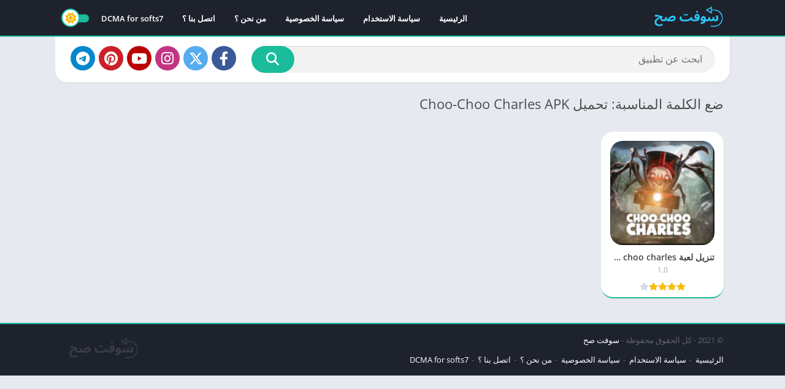

--- FILE ---
content_type: text/html; charset=utf-8
request_url: https://www.google.com/recaptcha/api2/aframe
body_size: 265
content:
<!DOCTYPE HTML><html><head><meta http-equiv="content-type" content="text/html; charset=UTF-8"></head><body><script nonce="hgDeT90cl-kiA9uwZ_PuHg">/** Anti-fraud and anti-abuse applications only. See google.com/recaptcha */ try{var clients={'sodar':'https://pagead2.googlesyndication.com/pagead/sodar?'};window.addEventListener("message",function(a){try{if(a.source===window.parent){var b=JSON.parse(a.data);var c=clients[b['id']];if(c){var d=document.createElement('img');d.src=c+b['params']+'&rc='+(localStorage.getItem("rc::a")?sessionStorage.getItem("rc::b"):"");window.document.body.appendChild(d);sessionStorage.setItem("rc::e",parseInt(sessionStorage.getItem("rc::e")||0)+1);localStorage.setItem("rc::h",'1768635620710');}}}catch(b){}});window.parent.postMessage("_grecaptcha_ready", "*");}catch(b){}</script></body></html>